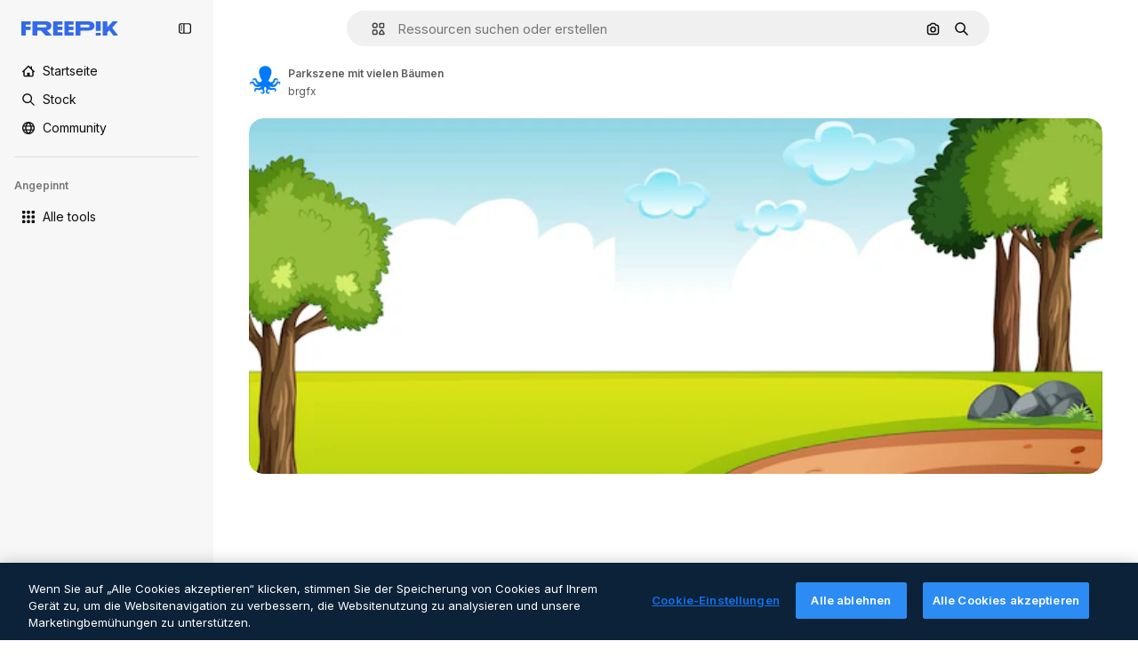

--- FILE ---
content_type: text/javascript
request_url: https://static.cdnpk.net/_next/static/chunks/1994-6b50841f8f833d47.js
body_size: 7374
content:
!function(){try{var e="undefined"!=typeof window?window:"undefined"!=typeof global?global:"undefined"!=typeof self?self:{},t=(new e.Error).stack;t&&(e._sentryDebugIds=e._sentryDebugIds||{},e._sentryDebugIds[t]="5abcd554-338a-4e58-85ef-ff06f6563d98",e._sentryDebugIdIdentifier="sentry-dbid-5abcd554-338a-4e58-85ef-ff06f6563d98")}catch(e){}}();"use strict";(self.webpackChunk_N_E=self.webpackChunk_N_E||[]).push([[1994,4390],{67677:function(e,t,n){n.d(t,{D:function(){return A}});var r=n(97458),o=n(23113),a=n(2200),i=n(19974),l=n(48681),s=n(52983),u=n(47152),d=n(86101),c=n(79235),m=n(770),f=n(9249),h=n(80712),v=n(63918),p=n(57291),b=n(7616),x=n(10893),g=n(9217),_=n(94498),w=n(26013),j=n(11031);let y=(0,s.forwardRef)((e,t)=>{let{isCollapsed:n,onClick:a,mode:i,tooltipProps:l={side:"top"},buttonClassName:s,labelClassName:u,showLabel:y=!0,oldStyle:C=!1}=e,{t:N}=(0,x.$G)("detailCommon"),I=(0,o.a)("lg"),R=(0,c.nD)(),T=(0,b.Dv)(_.mX),D=N("saveToCollection"),k=(0,r.jsxs)(r.Fragment,{children:[(0,r.jsx)(f.T,{children:D}),(0,r.jsx)(m.J,{as:T?v.Z:h.Z,size:"base",className:(0,p.cx)(T&&"animate-spin")})]}),O=C?j.Mw:w.aD,A=(0,r.jsxs)("button",{className:n?w.tw:O,onClick:a,"data-cy":"add-to-collection-thumbnail",ref:t,children:[k,n&&(0,r.jsx)("span",{children:D})]});return("large"===i&&(A=(0,r.jsxs)("button",{className:null!=s?s:g.LI(),onClick:a,ref:t,children:[k,y&&(0,r.jsx)("span",{className:null!=u?u:g.PS(),children:D})]})),!I||n)?A:(0,r.jsx)(d.u,{...l,trigger:A,triggerAsChild:!0,hideOnLeaveHover:!0,container:R.current,children:D})});var C=n(1070),N=n(80389),I=n(35117),R=n(88659),T=n(24096);let D=(0,s.forwardRef)((e,t)=>{let{mode:n,tooltipProps:o,buttonClassName:a,showLabel:i,labelClassName:l,type:s,renderTrigger:d}=e,{onButtonOpenClick:c,isOpen:m}=(0,R.r)(),f=(0,u.U)().isCollapsed;return d?d({onClick:c,isOpen:m,ref:t}):(0,r.jsx)(y,{isCollapsed:f,onClick:c,mode:null!=n?n:"normal",tooltipProps:o,buttonClassName:a,showLabel:i,labelClassName:l,oldStyle:"icon"===s,ref:t})}),k=e=>{let{trigger:t}=e,{isOpen:n,handleOpenChange:o,collectionIdsLoading:a,handleAddToCollection:i,handleRemoveFromCollection:s,responseCollections:u}=(0,R.r)(),{handleCreate:d}=(0,T.$)();return(0,r.jsxs)(r.Fragment,{children:[t,(0,r.jsx)(l.u,{open:n,onOpenChange:o,fullHeight:!0,size:"full",paddingY:"none",paddingX:"none",thumbnail:!0,children:(0,r.jsx)(N.L,{onAddToCollection:i,onRemoveFromCollection:s,onCreateCollection:d,collectionIdsLoading:a,responseCollections:u})})]})},O=e=>{var t;let{trigger:n,isMenuAction:o,containerRef:l}=e,u=(0,a.n)(),{isOpen:d,collectionIdsLoading:c,responseCollections:m,handleOpenChange:f,handleAddToCollection:h,handleRemoveFromCollection:v}=(0,R.r)(),{handleCreate:p}=(0,T.$)(),b=(0,s.useCallback)(()=>{f(!1)},[f]);return(0,C.h)({containerRef:l,isOpen:d,onClose:b}),(0,r.jsxs)(i.fC,{open:d,onOpenChange:f,children:[(0,r.jsx)(i.xz,{asChild:!0,children:(0,r.jsx)("div",{children:n})}),(0,r.jsx)(i.h_,{container:null!==(t=null==l?void 0:l.current)&&void 0!==t?t:null==u?void 0:u.current,children:(0,r.jsx)(i.VY,{align:"start",side:"left",sideOffset:6,onInteractOutside:e=>o&&e.preventDefault(),className:"z-[1]",children:(0,r.jsx)(N.L,{onAddToCollection:h,onRemoveFromCollection:v,onCreateCollection:p,collectionIdsLoading:c,responseCollections:m})})})]})},A=e=>{let{type:t,id:n,location:a,mode:i,tooltipProps:l,buttonClassName:s,showLabel:u,labelClassName:d,renderTrigger:c,withProvider:m=!0,isMenuAction:f,containerRef:h}=e,v=(0,o.a)("smMax"),p=(0,r.jsx)(D,{mode:i,tooltipProps:l,buttonClassName:s,showLabel:u,labelClassName:d,type:t,renderTrigger:c}),b=v?k:O;return m?(0,r.jsx)(I.u,{id:n,type:t,location:a,children:(0,r.jsx)(b,{trigger:p,isMenuAction:f,containerRef:h})}):(0,r.jsx)(b,{trigger:p,isMenuAction:f,containerRef:h})}},24096:function(e,t,n){n.d(t,{$:function(){return l}});var r=n(19170),o=n(52983),a=n(89310),i=n(88659);let l=()=>{let{openToast:e}=(0,r.x_)(),{handleAddToCollection:t}=(0,i.r)();return{handleCreate:(0,o.useCallback)(async n=>{if(0===n.length)return;let r=await (0,a.B)({name:n,description:"",type:"private"});r.success?t(r.data.id,n):e()},[t,e])}}},38741:function(e,t,n){n.r(t),n.d(t,{AddToCollection:function(){return r.D}});var r=n(67677)},28851:function(e,t,n){n.r(t),n.d(t,{VideoContentComponent:function(){return c}});var r=n(97458),o=n(23113),a=n(62897),i=n(57291),l=n(78364),s=n(52983),u=n(3223),d=n(65229);let c=e=>{let{duration:t,videoSrc:n,poster:c,isInViewport:f,classNames:h="",pauseAndPlay:v=!1,id:p=0,premium:b=!1,position:x=0,enableGaTracker:g=!1,checkHover:_=!1,orientation:w}=e,j=(0,o.a)("lg"),y=(0,s.useRef)(null),C=(0,s.useRef)(null),N=(0,s.useRef)(),I=(0,s.useRef)(!1),R=(0,s.useRef)(!1),T=(0,s.useCallback)(()=>{let e=C.current;e&&(N.current=setTimeout(()=>{var t,n,r;e.src=e.dataset.src,v?(I.current||(null===(n=y.current)||void 0===n||n.load(),I.current=!0),null===(t=y.current)||void 0===t||t.play()):null===(r=y.current)||void 0===r||r.load()},150))},[v]),D=(0,s.useCallback)(()=>{clearTimeout(N.current);let e=C.current;if(e){var t,n;v?null===(t=y.current)||void 0===t||t.pause():(e.removeAttribute("src"),null===(n=y.current)||void 0===n||n.load())}},[v]),k=(0,u.z)({id:p,type:"video",premium:b,position:x}),O=(0,s.useCallback)(()=>{R.current||(k(),R.current=!0)},[k]);return(0,r.jsxs)(r.Fragment,{children:[(0,r.jsx)("video",{width:480,height:270,className:(0,l.W)(h,d.R),ref:y,preload:"metadata",onLoadStart:()=>{g&&O()},autoPlay:j,poster:c,muted:!0,playsInline:!0,loop:!0,"aria-hidden":"true",children:f&&(0,r.jsx)("source",{ref:C,"data-src":n,type:"video/mp4"})}),(0,r.jsx)("div",{className:"pointer-events-auto absolute inset-0","aria-hidden":"true",onMouseOver:T,onMouseOut:D}),f&&(0,r.jsxs)(r.Fragment,{children:[(0,r.jsx)("div",{role:"presentation",className:m({checkHover:_})}),(0,r.jsx)("header",{className:(0,i.cx)("pointer-events-none absolute flex w-full max-w-[calc(100%-20px)] items-baseline justify-end gap-1 transition-all","vertical"!==w?"bottom-4 mx-1":"bottom-3 mx-2"),children:!!t&&(0,r.jsx)("div",{className:"rounded-xl bg-overlay-dialog px-2 py-1 text-xs font-semibold text-white opacity-100 group-hover:opacity-0",children:(0,a.Z)(null!=t?t:0)})})]})]})},m=(0,i.j)("pointer-events-none absolute inset-0 rounded-xl opacity-0 transition-opacity [background:linear-gradient(180deg,rgba(0,0,0,0.1)_0%,rgba(0,0,0,0.4)_100%)] group-hover:opacity-100",{variants:{checkHover:{false:"[article:hover_&]:opacity-100",true:""}}})},65229:function(e,t,n){n.d(t,{R:function(){return r}});let r="block absolute w-full h-full object-cover object-center $overflow-hidden rounded-xl left-0 top-0 right-0 bottom-0"},64390:function(e,t,n){n.r(t),n.d(t,{DownloadVideoButton:function(){return D}});var r=n(97458),o=n(86101),a=n(79235),i=n(770),l=n(9249),s=n(19213),u=n(63918),d=n(57291),c=n(10893),m=n(17722),f=n(35103),h=n(72234),v=n(65122),p=n(20176),b=n(85229),x=n(46700),g=n(52983),_=n(50987),w=n(65724),j=n(9036),y=n(33247),C=n(47874),N=n(35576),I=n(14534),R=n(68344);let T=e=>{let{resourceId:t,premium:n,quality:r,authorName:o,orientation:a,poster:i,name:l,trackActivated:s,itemSubtype:u}=e,d=(0,v.e)(),[c,m]=(0,g.useState)(!1),f=(0,x.V)(),{isUserWinback:T,showWinbackModal:D}=(0,b.l)(),k=(0,R.G)({resourceId:t,location:"thumbnail",origin:"resource_thumbnail",limitModalMediaUrl:i,resourceName:l}),O=(0,N.mS)(),A=(0,j.TH)({action:"download",location:"thumbnail",file_id:t,license:n?"premium":"free",resolution:r,author_name:o,category:"video",aspect_ratio:a}),E=(0,h.Lh)(),P=(0,w.W)(t,"video","resource_thumbnail"),{showAttribution:L}=(0,_.J)(),S=(0,y.R)(),{showDeviceBlockedModal:V,isDeviceBlocked:z}=(0,p.q)(),F=S({authorName:o,isAIGenerated:!1,type:"video",isPremium:n,eventName:"download__thumbnail",subtype:u}),M=(0,g.useCallback)(()=>{O({resourceId:t,isResourcePremium:n,resourceType:"video",downloadType:"download"})},[O,t,n]);return{download:(0,g.useCallback)(async()=>{if(T){D();return}if(n&&!d){P({origin:"resource_thumbnail",resourceData:{name:l,resourceType:"video",mediaUrl:i},checkoutQueryParams:F,onButtonClick:M});return}if(s&&O({resourceId:t,isResourcePremium:n||!1,resourceType:"video"}),z){V();return}m(!0);let e=await (0,I.S)({videoId:t,orientation:a,walletId:E});if(e.success){f(e.data.url,e.data.filename);let t=(0,C.z)(e.data.filename);s&&A({fileExtension:t}),L()}else k(e,F);m(!1)},[n,d,z,T,t,a,E,P,l,i,F,M,V,D,f,s,L,O,A,k]),isDownloading:c,userPremium:d}},D=e=>{let{resourceId:t,quality:n,premium:d,authorName:h,orientation:v,trackActivated:p=!0,name:b,poster:x,itemSubtype:g}=e,{t:_}=(0,c.$G)(["detailCommon","common"]),{download:w,isDownloading:j}=T({resourceId:t,quality:n,premium:d,authorName:h,orientation:v,trackActivated:p,name:b,poster:x,itemSubtype:g}),y=(0,f.O)(d),C=(0,a.nD)(),N=(0,r.jsxs)("button",{type:"button",className:k({isDownloading:j}),onClick:()=>{j||y||w()},"data-cy":"download-thumbnail",disabled:!!y||j,children:[(0,r.jsx)(l.T,{children:_("download")}),j?(0,r.jsx)(i.J,{as:u.Z,size:"sm",className:"animate-spin"}):(0,r.jsx)(i.J,{as:s.Z,size:"base"})]});return y?(0,r.jsx)(m.B,{blockStatus:y,container:C.current,children:N}):(0,r.jsx)(o.u,{side:"left",trigger:(0,r.jsx)("div",{children:N}),triggerAsChild:!0,hideOnLeaveHover:!0,container:C.current,children:_("detailCommon:download")})},k=(0,d.j)("flex size-10 cursor-pointer items-center justify-center rounded-full bg-surface-0 text-surface-foreground-0 shadow-[0_0_60px_rgba(34,_34,_34,_0.25)] hover:bg-surface-3",{variants:{isDownloading:{true:"pointer-events-none cursor-not-allowed"}},defaultVariants:{isDownloading:!1}})},97797:function(e,t,n){n.d(t,{Y:function(){return h}});var r=n(97458),o=n(57291),a=n(52294),i=n(65122),l=n(9249),s=n(41776),u=n(4784),d=n(59470),c=n(63081),m=n(33247);let f=e=>{let{id:t,name:n,poster:o,authorName:a}=e,f=(0,i.e)(),h=(0,m.R)()({type:"video",authorName:a,isPremium:!0,isAIGenerated:!1,eventName:"download__thumbnail_crown"});return h.append("origin","".concat(c.Ej,"_premium_video")),(0,r.jsxs)("span",{className:d.q,"data-cy":"premium-resource-crown",children:[(0,r.jsx)(l.T,{children:"Premium"}),f?(0,r.jsx)(u.s,{}):(0,r.jsx)(s.w,{resource:{id:t,name:n,mediaUrl:o,resourceType:"video"},urlParams:new URLSearchParams(h),category:"video"})]})},h=e=>{let{id:t,name:n,poster:i,authorName:l,isPremium:s,isAIGenerated:u,orientation:d}=e;return(0,r.jsxs)("div",{className:(0,o.cx)("absolute flex","vertical"!==d?"left-4 top-4 gap-2":"left-3 top-3 gap-1"),children:[s&&(0,r.jsx)(f,{id:t,name:n,poster:i,authorName:l}),u&&(0,r.jsx)(a.N,{})]})}},27222:function(e,t,n){n.d(t,{Q:function(){return C}});var r=n(97458),o=n(57291),a=n(38741),i=n(50987),l=n(86101),s=n(2200),u=n(770),d=n(44022),c=n(9249),m=n(28873),f=n(10893),h=n(65122),v=n(69762),p=n(48526);let b=e=>{let{tool:t,location:n,extraParams:r,imageSrc:o,id:a,name:i,authorName:l,posterUrl:s,isPremium:u,isAIGenerated:d,bestAssetForAI:c}=e,m=(0,p.M)({tool:t,location:n,resourceId:a,bestAssetForAI:c}),f=(0,h.e)();return(0,v.F)({tool:t,resource:{id:a,name:i,type:"video",authorName:l,isPremium:u,isAIGenerated:d,groupedType:"video",media:{url:s}},imageSrc:o,canDownloadResource:f||!u,getSignedResource:m,location:n,extraParams:r})};var x=n(52983),g=n(80751);let _=(e,t)=>{let n=(0,h.e)(),r=(0,g.H)(),o=!t||n;return(0,x.useMemo)(()=>r({tool:e,canUserDownloadResource:o}),[e,o,r])};var w=n(17722);let j=e=>{let{id:t,name:n,authorName:o,posterUrl:a,isPremium:i,isAIGenerated:h,bestAssetForAI:v}=e,{t:p}=(0,f.$G)("videosDetail"),x=b({tool:{name:"regenerateVideo"},location:"thumbnail",id:t,name:n,authorName:o,posterUrl:a,isPremium:i,isAIGenerated:h,bestAssetForAI:v,imageSrc:a}),{blockStatus:g}=_("regenerateVideo",i),j=(0,s.n)(),y=!!g,C=(0,r.jsx)(d.h,{variant:"default",shape:"rounded",className:"hover:enabled:bg-surface-3",icon:(0,r.jsx)(u.J,{as:m.Z,size:"base"}),onClick:()=>x(),disabled:y,"data-cy":"thumbnail-menu-regenerate-video",children:(0,r.jsx)(c.T,{children:p("generateSimilarVideo")})});return y?(0,r.jsx)(w.B,{blockStatus:g,container:j.current,children:C}):(0,r.jsx)(l.u,{side:"left",trigger:C,triggerAsChild:!0,hideOnLeaveHover:!0,children:p("generateSimilarVideo")})};var y=n(64390);let C=e=>{let{id:t,poster:n,location:l,author:s,premium:u,quality:d,orientation:c,name:m,isAIGenerated:f,itemSubtype:h,bestAssetForAI:v,containerRef:p}=e,{attributionEnabled:b}=(0,i.J)();return b?null:(0,r.jsxs)("aside",{className:(0,o.cx)("absolute flex flex-col transition-all","vertical"!==c?"right-4 top-4 gap-1.5 xs:gap-3":"right-3 top-3 gap-2"),children:[(0,r.jsx)(y.DownloadVideoButton,{resourceId:t,authorName:s.name,premium:u,quality:d,orientation:c,name:m,poster:n,itemSubtype:h}),"thumbnail"===l&&(0,r.jsxs)(r.Fragment,{children:[(0,r.jsx)(j,{id:t,name:m,authorName:s.name,posterUrl:n,isPremium:u,isAIGenerated:f,bestAssetForAI:v}),(0,r.jsx)(a.AddToCollection,{type:"video",id:t,location:l,tooltipProps:{side:"left"},containerRef:p})]})]})}},3797:function(e,t,n){n.d(t,{A:function(){return s}});var r=n(97458),o=n(58058),a=n.n(o),i=n(51780),l=n(50987);let s=e=>{let{children:t,as:n,onHandleClick:o,name:s}=e,{attributionEnabled:u}=(0,l.J)(),d=(0,i.useRouter)(),c="block h-full w-full";return u?(0,r.jsx)("div",{className:c,children:t}):(0,r.jsx)(a(),{href:{pathname:d.pathname,query:d.query},as:n,className:c,shallow:!0,scroll:!1,onClick:o,"aria-label":s,prefetch:!1,children:t})}},29708:function(e,t,n){n.d(t,{n:function(){return d}});var r=n(97458),o=n(53344),a=n.n(o),i=n(50987),l=n(28851),s=n(65229);let u=a()(()=>n.e(7475).then(n.bind(n,77475)).then(e=>e.AttributionThumbnail),{loadableGenerated:{webpack:()=>[77475]},ssr:!1}),d=e=>{let{author:t,id:n,name:o,position:a,premium:d,videoSrc:c,duration:m,enableGaTracker:f,isInViewport:h,posterSrc:v,videoUrl:p,orientation:b}=e,{attributionEnabled:x}=(0,i.J)();if(x){var g,_;return(0,r.jsxs)(r.Fragment,{children:[(0,r.jsx)("video",{width:480,height:270,className:s.R,preload:"metadata",autoPlay:!1,poster:v,muted:!0,playsInline:!0,loop:!0,"aria-hidden":"true",children:h&&(0,r.jsx)("source",{"data-src":c,type:"video/mp4"})}),(0,r.jsx)(u,{authorId:null!==(g=null==t?void 0:t.id)&&void 0!==g?g:0,authorName:null!==(_=null==t?void 0:t.name)&&void 0!==_?_:"",resourceUrl:p,resourceId:n,resourceName:o,mediaUrl:v,mediaWidth:640,mediaHeight:360,isAIGenerated:!1,isPremium:d,resourceType:"video"})]})}return(0,r.jsx)(l.VideoContentComponent,{poster:v,videoSrc:c,duration:m,name:o,author:t,isInViewport:h,id:n,premium:d,position:a,enableGaTracker:f,checkHover:!0,orientation:b})}},37908:function(e,t,n){n.d(t,{v:function(){return u}});var r=n(97458),o=n(57291),a=n(63123),i=n(70870),l=n(18666),s=n(38012);let u=e=>{let{id:t,name:n,poster:u,orientation:d,containerRef:c}=e,{width:m}=(0,i.n)(c),f=!!(m&&m>=a.CC);return(0,r.jsx)(l.B,{buttonClassName:(0,o.cx)("absolute bottom-4 left-4 flex items-center gap-1 text-sm font-semibold transition-opacity",s.p,f?"px-4 py-0":"p-3","vertical"!==d?"bottom-4 left-4":"bottom-3 left-3"),id:t,name:null!=n?n:"",preview:{width:0,height:0,url:null!=u?u:""},type:"video",inThumbnail:!0,showLabel:f})}},47874:function(e,t,n){n.d(t,{z:function(){return r}});let r=e=>e.includes(".")?e.toLowerCase().split(".").pop():""},14534:function(e,t,n){n.d(t,{S:function(){return r}});let r=async e=>{let{videoId:t,orientation:n,walletId:r,optionId:o,action:a}=e,i=new URLSearchParams;n&&i.set("orientation",n),r&&i.set("walletId",r),o&&i.set("optionId",o.toString()),a&&i.set("action",a);let l=await fetch("/api/video/".concat(t,"/download?").concat(i.toString()));return l.ok?{success:!0,data:await l.json()}:429===l.status?{success:!1,data:"DOWNLOAD_LIMIT_REACHED",metadata:"/download-limit"}:403===l.status?{success:!1,data:"FORBIDDEN"}:401===l.status||405===l.status?{success:!1,data:"AUTHENTICATION_ERROR"}:404===l.status?{success:!1,data:"NOT_FOUND"}:{success:!1,data:"UNKNOWN_ERROR"}}},48526:function(e,t,n){n.d(t,{M:function(){return d}});var r=n(59243),o=n(43186),a=n(52983);let i=(e,t)=>{let n=l(e,t);if(!n)throw Error("There are no download parameters for ".concat(e.name," in ").concat(t));return{action:n}},l=(e,t)=>{var n;let r=null===(n=s[e.name])||void 0===n?void 0:n[t];if(!r)throw Error("There are no download parameters for ".concat(e.name," in ").concat(t));return r},s={regenerateVideo:{detail:"ai_tool_regenerate_video_with_ai",postDownload:"ai_tool_regenerate_video_with_ai_after_download",thumbnail:"ai_tool_regenerate_video_with_ai_thumbnail"},upscaleVideo:{detail:"ai_tool_video_upscale",postDownload:"ai_tool_video_upscale_after_download"},soundEffectsVideo:{detail:"ai_tool_video_sound_effects",postDownload:"ai_tool_sound_effects_after_download"},videoEditor:{detail:"ai_tool_video_edit",thumbnail:"ai_tool_video_edit_thumbnail"},extendVideo:{detail:"ai_tool_video_extend"},applyTuneToVideo:{detail:"ai_tool_video_edit_audio"}};var u=n(14534);let d=e=>{let{tool:t,location:n,resourceId:l,bestAssetForAI:s}=e,{action:d}=i(t,n),c=(0,r.L)(),m=(0,o.J)();return(0,a.useCallback)(async()=>{var e;let t=await (0,u.S)({videoId:l,walletId:c,action:d,...s&&{optionId:s}});if(!(null==t?void 0:t.success)||!(null==t?void 0:null===(e=t.data)||void 0===e?void 0:e.url))throw Error("Failed to download video");return m(),t.data.url},[d,l,m,c,s])}},68344:function(e,t,n){n.d(t,{G:function(){return s}});var r=n(19170),o=n(51780),a=n(10893),i=n(52983),l=n(65724);let s=e=>{let{resourceId:t,location:n,origin:s,limitModalMediaUrl:u,resourceName:d}=e,{openToast:c}=(0,r.x_)(),{t:m}=(0,a.$G)("error"),{push:f}=(0,o.useRouter)(),h=(0,l.W)(t,s,n);return(0,i.useCallback)((e,t)=>{let n={DOWNLOAD_LIMIT_REACHED:()=>{h({origin:s,resourceData:{name:d,resourceType:"video",mediaUrl:u},checkoutQueryParams:t,modalType:"downloadLimit"})},AUTHENTICATION_ERROR:()=>{f("/oauth-logout")},NOT_FOUND:()=>{c({message:m("notFound")})},UNKNOWN_ERROR:()=>{c({message:m("unknown")})}};if("string"==typeof e.data&&e.data in n)return n[e.data]()},[h,s,d,u,f,c,m])}},5479:function(e,t,n){n.d(t,{l:function(){return s}});var r=n(97813),o=n(91657),a=n(51780),i=n(52983),l=n(46615);let s=e=>{let{id:t,url:n,related:s,nativeAspectRatio:u,track:d,uuid:c,fromElement:m}=e,{query:{aspect_ratio:f}}=(0,a.useRouter)(),h=(0,i.useCallback)(e=>{if(null==e?void 0:e.toString()){let t=(0,r.X)(e),a=t===o._y?"":t;return"".concat(n,"/").concat(a)}return n},[n]),v=(0,i.useMemo)(()=>s?h():f&&f!==u?h(f):h(),[s,f,h,u]);return(0,l.f)(t,v,{...m&&{fromElement:m},track:d,...c&&{uuid:c}})}},91050:function(e,t,n){n.d(t,{Ch:function(){return x},bd:function(){return f},Ft:function(){return v}});var r=n(25983),o=n(7616),a=n(52983),i=n(25240),l=n(44932),s=n(12297),u=n(24399),d=n(73139);let c=(0,d.xu)(e=>{let{locale:t,id:n}=e;return(0,d.n7)((0,u.cn)(async()=>{if(null===n)return null;let e=await fetch("/api/video?id=".concat(n,"&locale=").concat(t));if(!e.ok)throw Error("Failed to fetch video ".concat(n));return await e.json()}))},s.vZ),m=()=>{let e=(0,r.ZK)(),t=(0,o.Dv)(l.D),n=(0,o.Dv)(c({locale:e,id:t}));return"hasData"===n.state?n.data:null},f=()=>{let e=(0,i.yd)(),t=m();return(0,a.useMemo)(()=>[null===t,null!=t?t:{...e,relatedVideos:[],relatedPhotos:[],relatedVectors:[],relatedPsds:[]}],[e,t])},h=(0,a.createContext)([]),v=()=>(0,a.useContext)(h);var p=n(97458),b=n(61462);let x=e=>{let{videos:t,children:n,itemsPerPage:r,...o}=e;return(0,p.jsx)(h.Provider,{value:t,children:(0,p.jsx)(b.b,{...o,items:t,itemsPerPage:r,children:n})})}},32490:function(e,t,n){n.d(t,{R:function(){return o}});var r=n(52983);let o=e=>{let{containerRef:t,threshold:n=0,disconnect:o=!0,rootMargin:a="0px"}=e,[i,l]=(0,r.useState)(!1);return(0,r.useEffect)(()=>{let e=t.current;if(!e)return;let r=new IntersectionObserver(e=>{e.forEach(e=>{l(e.isIntersecting),o&&e.isIntersecting&&r.disconnect()})},{threshold:n,rootMargin:a});return r.observe(e),()=>{e&&r.unobserve(e),o&&r.disconnect()}},[t,o,a,n]),i}},15847:function(e,t,n){n.d(t,{s:function(){return o},P:function(){return a}});var r=n(1850);let o=Object.values({"16:9":"16:9","9:16":"9:16","256:135":"256:135","135:256":"135:256","1:1":"1:1","4:3":"4:3"}),a=r.z.enum(o)},91657:function(e,t,n){n.d(t,{NE:function(){return s},Vs:function(){return l},_y:function(){return o}});var r=n(1850);let o="horizontal",a="vertical",i="square",l=[o,a,i],s=o;r.z.enum([o,a,i])},62897:function(e,t,n){n.d(t,{Z:function(){return a},w:function(){return i}});let r=e=>e<10?"0".concat(e):e,o=e=>{let t=Math.floor(e/60);return{minutes:t,seconds:e-60*t}},a=function(e){let t=!(arguments.length>1)||void 0===arguments[1]||arguments[1],{minutes:n,seconds:a}=o(e);return t?"".concat(r(n),":").concat(r(a)):"".concat(n,":").concat(r(a))},i=e=>{let{minutes:t,seconds:n}=o(e),r="PT";return t>0&&(r+="".concat(t,"M")),r+="".concat(n,"S")}},97813:function(e,t,n){n.d(t,{X:function(){return a}});var r=n(15847);let o=n(1850).z.enum(r.s),a=e=>{if(!e)return"horizontal";if(!o.safeParse(e).success)throw Error("Invalid aspect ratio: ".concat(e));let[t,n]=e.split(":").map(Number);return t===n?"square":t<n?"vertical":"horizontal"}}}]);